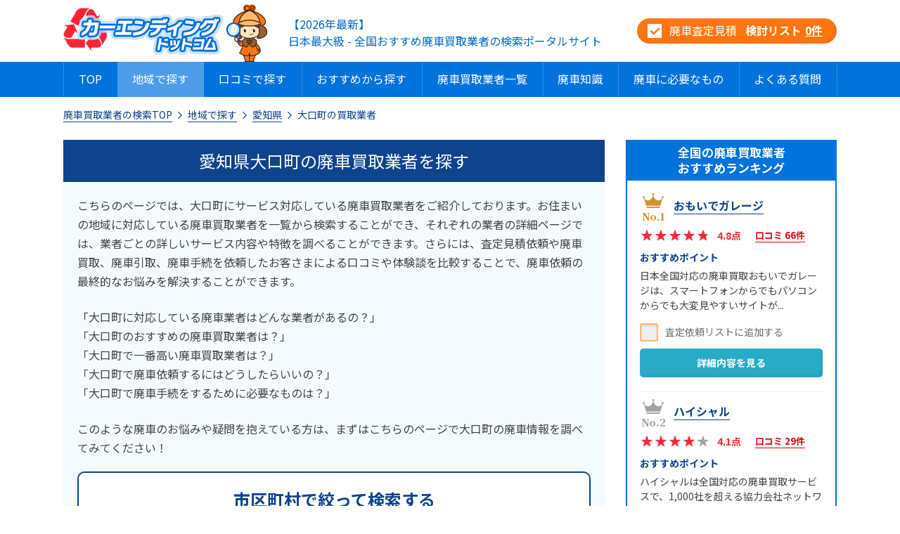

--- FILE ---
content_type: text/html; charset=UTF-8
request_url: https://www.car-ending.com/area/aichi/041/
body_size: 19570
content:
<!DOCTYPE html>
<html lang="ja">
<head>
	<meta charset="UTF-8">
	<title>愛知県大口町の廃車買取なら口コミ・おすすめで比較の【カーエンディング】</title>
	<meta name="description" content="愛知県大口町で廃車買取業者を探すなら日本最大級の廃車検索サイト【カーエンディング・ドットコム】。みんなの口コミ（評判）やおすすめレビュー、廃車手続きの方法など、愛知県大口町の廃車買取の知りたい情報が満載です！こちらでは、お住まいの市区町村別の廃車買取業者を紹介しています。">
	<meta name="viewport" content="width=device-width, initial-scale=1.0, maximum-scale=1.0, user-scalable=no">
	<meta name="format-detection" content="telephone=no">
	<meta http-equiv="Content-Style-Type" content="text/css">
	<meta http-equiv="Content-Script-Type" content="text/javascript">
	<meta name="google-site-verification" content="lONh039NGspBSPQvnKbSoPZYIVdCfJQc1Wk70IR5T6E" />
	<link rel="canonical" href="https://www.car-ending.com/area/aichi/041/">
	<link rel="next" href="https://www.car-ending.com/area/aichi/041/index_2.html">
	<link rel="apple-touch-icon-precomposed" href="/web/images/icon.png">
	<link rel="stylesheet" media="all" type="text/css" href="/web/css/content.css?20221208">
	<link rel="stylesheet" media="all" type="text/css" href="/web/css/content_sp.css?20221208">
	<link rel="shortcut icon" type="image/x-icon" href="/web/images/favicon.png">
	<script src="https://ajax.googleapis.com/ajax/libs/webfont/1/webfont.js"></script>
	<script src="https://code.jquery.com/jquery-2.2.4.min.js"></script>
	<script type="text/javascript" src="/web/js/content.js?20221208"></script>
	<!-- Global site tag (gtag.js) - Google Analytics -->
	<script async src="https://www.googletagmanager.com/gtag/js?id=UA-161890354-1"></script>
	<script>
		window.dataLayer = window.dataLayer || [];
		function gtag(){dataLayer.push(arguments);}
		gtag('js', new Date());
		gtag('config', 'UA-161890354-1');
	</script>
	<!-- Google Tag Manager -->
	<script>(function(w,d,s,l,i){w[l]=w[l]||[];w[l].push({'gtm.start':
	new Date().getTime(),event:'gtm.js'});var f=d.getElementsByTagName(s)[0], j=d.createElement(s),dl=l!='dataLayer'?'&l='+l:'';j.async=true;j.src=
	'https://www.googletagmanager.com/gtm.js?id='+i+dl;f.parentNode.insertBefore(j,f);
	})(window,document,'script','dataLayer','GTM-W9B54D6');</script>
	<!-- End Google Tag Manager -->
</head>
<body class="float_check">
	<!-- Google Tag Manager (noscript) -->
	<noscript><iframe src="https://www.googletagmanager.com/ns.html?id=GTM-W9B54D6"
	height="0" width="0" style="display:none;visibility:hidden"></iframe></noscript>
	<!-- End Google Tag Manager (noscript) -->
	<header>
		<div class="cont cf">
			<div class="logo" itemscope itemtype="http://schema.org/Organization"><a itemprop="url" href="https://www.car-ending.com/"><img itemprop="logo" src="/web/images/hlogo.png" alt="カーエンディングドットコム"></a></div>
						<div class="h1">【2026年最新】<br>日本最大級 - 全国おすすめ廃車買取業者の検索ポータルサイト</div>
						<div class="btn" data-checks="https://www.car-ending.com/index/checks/"><a href="https://www.car-ending.com/review-list/"><span>廃車査定見積</span><i>検討リスト</i><b><em>0</em>件</b></a></div>
		</div>
	</header>
	<div class="menu">
		<div><a href="https://www.car-ending.com/area/">廃車買取業者を探す</a></div>
		<nav>
			<ul>
				<li><a href="https://www.car-ending.com/">TOP</a></li>
				<li><a class="on" href="https://www.car-ending.com/area/">地域で探す</a></li>
				<li><a href="https://www.car-ending.com/voice/">口コミで探す</a></li>
				<li><a href="https://www.car-ending.com/recommended/">おすすめから探す</a></li>
				<li><a href="https://www.car-ending.com/trader/">廃車買取業者一覧</a></li>
				<li><a href="https://www.car-ending.com/column/">廃車知識</a></li>
				<li><a href="https://www.car-ending.com/necessary/">廃車に必要なもの</a></li>
				<li><a href="https://www.car-ending.com/faq/">よくある質問</a></li>
				<li class="sp"><a href="https://www.car-ending.com/about/">当社サイトについて</a></li>
			</ul>
		</nav>
	</div>
	<div class="pathway">
	<ul>
		<li><a href="https://www.car-ending.com/">廃車買取業者の検索TOP</a></li>
				<li><a href="https://www.car-ending.com/area/">地域で探す</a></li>
				<li><a href="https://www.car-ending.com/area/aichi/">愛知県</a></li>
				<li>大口町の買取業者</li>
			</ul>
</div>
<script type="application/ld+json"> { "@context": "https://schema.org", "@type": "BreadcrumbList", "itemListElement": [{ "@type": "ListItem", "position": 1, "name": "カーエンディング ドットコム", "item": "https://www.car-ending.com/" },{ "@type": "ListItem", "position": 2, "name": "地域で探す", "item": "https://www.car-ending.com/area/" },{ "@type": "ListItem", "position": 3, "name": "愛知県", "item": "https://www.car-ending.com/area/aichi/" },{ "@type": "ListItem", "position": 4, "name": "大口町の買取業者", "item": "https://www.car-ending.com/area/aichi/041/" }] } </script>
<div class="content cf">
	<main>
		<div class="pghead">
			<h1>愛知県大口町の廃車買取業者を探す</h1>
			<div class="cf mcetxt"><p>こちらのページでは、大口町にサービス対応している廃車買取業者をご紹介しております。お住まいの地域に対応している廃車買取業者を一覧から検索することができ、それぞれの業者の詳細ページでは、業者ごとの詳しいサービス内容や特徴を調べることができます。さらには、査定見積依頼や廃車買取、廃車引取、廃車手続を依頼したお客さまによる口コミや体験談を比較することで、廃車依頼の最終的なお悩みを解決することができます。</p>
<br />
<p>「大口町に対応している廃車業者はどんな業者があるの？」</p>
<p>「大口町のおすすめの廃車買取業者は？」</p>
<p>「大口町で一番高い廃車買取業者は？」</p>
<p>「大口町で廃車依頼するにはどうしたらいいの？」</p>
<p>「大口町で廃車手続をするために必要なものは？」</p>
<br />
<p>このような廃車のお悩みや疑問を抱えている方は、まずはこちらのページで大口町の廃車情報を調べてみてください！</p></div>			<form method="POST" action="https://www.car-ending.com/area/">
				<span>市区町村で絞って検索する</span>
				<div class="sl">
					<div>
						<label><select name="area" data-cities="https://www.car-ending.com/index/cities/">
														<option value="hokkaido">北海道</option>
														<option value="aomori">青森県</option>
														<option value="iwate">岩手県</option>
														<option value="miyagi">宮城県</option>
														<option value="akita">秋田県</option>
														<option value="yamagata">山形県</option>
														<option value="fukushima">福島県</option>
														<option value="tokyo">東京都</option>
														<option value="kanagawa">神奈川県</option>
														<option value="saitama">埼玉県</option>
														<option value="chiba">千葉県</option>
														<option value="ibaraki">茨城県</option>
														<option value="tochigi">栃木県</option>
														<option value="gunma">群馬県</option>
														<option value="yamanashi">山梨県</option>
														<option value="niigata">新潟県</option>
														<option value="nagano">長野県</option>
														<option value="toyama">富山県</option>
														<option value="ishikawa">石川県</option>
														<option value="fukui">福井県</option>
														<option value="shizuoka">静岡県</option>
														<option value="gifu">岐阜県</option>
														<option selected value="aichi">愛知県</option>
														<option value="mie">三重県</option>
														<option value="osaka">大阪府</option>
														<option value="hyogo">兵庫県</option>
														<option value="kyoto">京都府</option>
														<option value="shiga">滋賀県</option>
														<option value="nara">奈良県</option>
														<option value="wakayama">和歌山県</option>
														<option value="tottori">鳥取県</option>
														<option value="shimane">島根県</option>
														<option value="okayama">岡山県</option>
														<option value="hiroshima">広島県</option>
														<option value="yamaguchi">山口県</option>
														<option value="tokushima">徳島県</option>
														<option value="kagawa">香川県</option>
														<option value="ehime">愛媛県</option>
														<option value="kochi">高知県</option>
														<option value="fukuoka">福岡県</option>
														<option value="saga">佐賀県</option>
														<option value="nagasaki">長崎県</option>
														<option value="kumamoto">熊本県</option>
														<option value="oita">大分県</option>
														<option value="miyazaki">宮崎県</option>
														<option value="kagoshima">鹿児島県</option>
														<option value="okinawa">沖縄県</option>
													</select><span></span></label>
					</div>
					<div>
						<label><select name="city">
							<option value="">全域</option>
														<option value="001">名古屋市</option>
														<option value="002">豊橋市</option>
														<option value="003">岡崎市</option>
														<option value="004">一宮市</option>
														<option value="005">瀬戸市</option>
														<option value="006">半田市</option>
														<option value="007">春日井市</option>
														<option value="008">豊川市</option>
														<option value="009">津島市</option>
														<option value="010">碧南市</option>
														<option value="011">刈谷市</option>
														<option value="012">豊田市</option>
														<option value="013">安城市</option>
														<option value="014">西尾市</option>
														<option value="015">蒲郡市</option>
														<option value="016">犬山市</option>
														<option value="017">常滑市</option>
														<option value="018">江南市</option>
														<option value="019">小牧市</option>
														<option value="020">稲沢市</option>
														<option value="021">新城市</option>
														<option value="022">東海市</option>
														<option value="023">大府市</option>
														<option value="024">知多市</option>
														<option value="025">知立市</option>
														<option value="026">尾張旭市</option>
														<option value="027">高浜市</option>
														<option value="028">岩倉市</option>
														<option value="029">豊明市</option>
														<option value="030">日進市</option>
														<option value="031">田原市</option>
														<option value="032">愛西市</option>
														<option value="033">清須市</option>
														<option value="034">北名古屋市</option>
														<option value="035">弥富市</option>
														<option value="036">みよし市</option>
														<option value="037">あま市</option>
														<option value="038">長久手市</option>
														<option value="039">東郷町</option>
														<option value="040">豊山町</option>
														<option selected value="041">大口町</option>
														<option value="042">扶桑町</option>
														<option value="043">大治町</option>
														<option value="044">蟹江町</option>
														<option value="045">飛島村</option>
														<option value="046">阿久比町</option>
														<option value="047">東浦町</option>
														<option value="048">南知多町</option>
														<option value="049">美浜町</option>
														<option value="050">武豊町</option>
														<option value="051">幸田町</option>
														<option value="052">設楽町</option>
														<option value="053">東栄町</option>
														<option value="054">豊根村</option>
													</select><span></span></label>
						<ul>
														<li><a href="https://www.car-ending.com/area/aichi/001/">名古屋市</a></li>
														<li><a href="https://www.car-ending.com/area/aichi/002/">豊橋市</a></li>
														<li><a href="https://www.car-ending.com/area/aichi/003/">岡崎市</a></li>
														<li><a href="https://www.car-ending.com/area/aichi/004/">一宮市</a></li>
														<li><a href="https://www.car-ending.com/area/aichi/005/">瀬戸市</a></li>
														<li><a href="https://www.car-ending.com/area/aichi/006/">半田市</a></li>
														<li><a href="https://www.car-ending.com/area/aichi/007/">春日井市</a></li>
														<li><a href="https://www.car-ending.com/area/aichi/008/">豊川市</a></li>
														<li><a href="https://www.car-ending.com/area/aichi/009/">津島市</a></li>
														<li><a href="https://www.car-ending.com/area/aichi/010/">碧南市</a></li>
														<li><a href="https://www.car-ending.com/area/aichi/011/">刈谷市</a></li>
														<li><a href="https://www.car-ending.com/area/aichi/012/">豊田市</a></li>
														<li><a href="https://www.car-ending.com/area/aichi/013/">安城市</a></li>
														<li><a href="https://www.car-ending.com/area/aichi/014/">西尾市</a></li>
														<li><a href="https://www.car-ending.com/area/aichi/015/">蒲郡市</a></li>
														<li><a href="https://www.car-ending.com/area/aichi/016/">犬山市</a></li>
														<li><a href="https://www.car-ending.com/area/aichi/017/">常滑市</a></li>
														<li><a href="https://www.car-ending.com/area/aichi/018/">江南市</a></li>
														<li><a href="https://www.car-ending.com/area/aichi/019/">小牧市</a></li>
														<li><a href="https://www.car-ending.com/area/aichi/020/">稲沢市</a></li>
														<li><a href="https://www.car-ending.com/area/aichi/021/">新城市</a></li>
														<li><a href="https://www.car-ending.com/area/aichi/022/">東海市</a></li>
														<li><a href="https://www.car-ending.com/area/aichi/023/">大府市</a></li>
														<li><a href="https://www.car-ending.com/area/aichi/024/">知多市</a></li>
														<li><a href="https://www.car-ending.com/area/aichi/025/">知立市</a></li>
														<li><a href="https://www.car-ending.com/area/aichi/026/">尾張旭市</a></li>
														<li><a href="https://www.car-ending.com/area/aichi/027/">高浜市</a></li>
														<li><a href="https://www.car-ending.com/area/aichi/028/">岩倉市</a></li>
														<li><a href="https://www.car-ending.com/area/aichi/029/">豊明市</a></li>
														<li><a href="https://www.car-ending.com/area/aichi/030/">日進市</a></li>
														<li><a href="https://www.car-ending.com/area/aichi/031/">田原市</a></li>
														<li><a href="https://www.car-ending.com/area/aichi/032/">愛西市</a></li>
														<li><a href="https://www.car-ending.com/area/aichi/033/">清須市</a></li>
														<li><a href="https://www.car-ending.com/area/aichi/034/">北名古屋市</a></li>
														<li><a href="https://www.car-ending.com/area/aichi/035/">弥富市</a></li>
														<li><a href="https://www.car-ending.com/area/aichi/036/">みよし市</a></li>
														<li><a href="https://www.car-ending.com/area/aichi/037/">あま市</a></li>
														<li><a href="https://www.car-ending.com/area/aichi/038/">長久手市</a></li>
														<li><a href="https://www.car-ending.com/area/aichi/039/">東郷町</a></li>
														<li><a href="https://www.car-ending.com/area/aichi/040/">豊山町</a></li>
														<li><a href="https://www.car-ending.com/area/aichi/041/">大口町</a></li>
														<li><a href="https://www.car-ending.com/area/aichi/042/">扶桑町</a></li>
														<li><a href="https://www.car-ending.com/area/aichi/043/">大治町</a></li>
														<li><a href="https://www.car-ending.com/area/aichi/044/">蟹江町</a></li>
														<li><a href="https://www.car-ending.com/area/aichi/045/">飛島村</a></li>
														<li><a href="https://www.car-ending.com/area/aichi/046/">阿久比町</a></li>
														<li><a href="https://www.car-ending.com/area/aichi/047/">東浦町</a></li>
														<li><a href="https://www.car-ending.com/area/aichi/048/">南知多町</a></li>
														<li><a href="https://www.car-ending.com/area/aichi/049/">美浜町</a></li>
														<li><a href="https://www.car-ending.com/area/aichi/050/">武豊町</a></li>
														<li><a href="https://www.car-ending.com/area/aichi/051/">幸田町</a></li>
														<li><a href="https://www.car-ending.com/area/aichi/052/">設楽町</a></li>
														<li><a href="https://www.car-ending.com/area/aichi/053/">東栄町</a></li>
														<li><a href="https://www.car-ending.com/area/aichi/054/">豊根村</a></li>
													</ul>
					</div>
					<div><button type="submit">この条件で検索する</button></div>
				</div>
			</form>
		</div>
				<div class="arealist">
												<div class="tlist">				<div class="e">
					<div class="hd">
						<div class="achk"><label><input type="checkbox" value="omoide-garage"><span><i></i></span></label></div>
						<div class="im"><a href="https://www.car-ending.com/trader/omoide-garage.html"><img src="/web/uploaded/trader/35.jpg" alt="おもいでガレージ"></a></div>
						<h3><a href="https://www.car-ending.com/trader/omoide-garage.html">おもいでガレージ</a><span>買取業者</span></h3>
						<div class="pt">総合点 : <span class="star">4.8</span><b>4.8点</b><a href="https://www.car-ending.com/trader/omoide-garage.html#comments">口コミ 66件</a></div>
												<div class="ics">
							<span>特徴</span>
							<ul>
																<li>買取業者</li>
																<li>不動車レッカー</li>
																<li>全国対応</li>
																<li>土日祝対応</li>
																<li>年中無休</li>
																<li>持込可</li>
																<li>事故現状車</li>
																<li>水没車</li>
																<li>放置車両</li>
																<li>現金</li>
																<li>振込</li>
																<li>廃車手続無料</li>
																<li>引取無料</li>
																<li>メール対応</li>
															</ul>
						</div>
																		<div class="ics">
							<span>対応エリア</span>
							<p>全国対応</p>
						</div>
											</div>
					<div class="tx">
												<div class="ti">おすすめポイント</div>
						<p>日本全国対応の廃車買取おもいでガレージは、スマートフォンからでもパソコンからでも大変見やすいサイトが特徴です！査定フォームの入力も簡単で見やすく操作がしやすいので、誰でも簡単に自分の愛車の値段を調べることができます。 引取料、廃車手続も原則無料でユーザー負担ゼロ円！安心の専門スタッフが対応してくれるので、初めての廃車の方でも安心して依頼できます！ </p>
												<div class="nav"><a class="b1" href="https://www.car-ending.com/request/?trader=omoide-garage">この業者に<br class="sp">査定依頼する</a><a class="b2" href="https://www.car-ending.com/trader/omoide-garage.html">詳細内容を見る</a></div>
					</div>
				</div>
													<div class="e">
					<div class="hd">
						<div class="achk"><label><input type="checkbox" value="haishall"><span><i></i></span></label></div>
						<div class="im"><a href="https://www.car-ending.com/trader/haishall.html"><img src="/web/uploaded/trader/101.jpg" alt="ハイシャル"></a></div>
						<h3><a href="https://www.car-ending.com/trader/haishall.html">ハイシャル</a><span>買取業者</span></h3>
						<div class="pt">総合点 : <span class="star">4.1</span><b>4.1点</b><a href="https://www.car-ending.com/trader/haishall.html#comments">口コミ 29件</a></div>
												<div class="ics">
							<span>特徴</span>
							<ul>
																<li>買取業者</li>
																<li>不動車レッカー</li>
																<li>全国対応</li>
																<li>土日祝対応</li>
																<li>年中無休</li>
																<li>事故現状車</li>
																<li>水没車</li>
																<li>放置車両</li>
																<li>振込</li>
																<li>廃車手続無料</li>
																<li>廃車手続有料</li>
																<li>引取無料</li>
																<li>メール対応</li>
															</ul>
						</div>
																		<div class="ics">
							<span>対応エリア</span>
							<p>全国</p>
						</div>
											</div>
					<div class="tx">
												<div class="ti">おすすめポイント</div>
						<p>ハイシャルは全国対応の廃車買取サービスで、1,000社を超える協力会社ネットワークが強みの会社です。Webサイトには「廃車買取価格相場グラフ」「書類チェックツール」「自動車税還付金チェックツール」など廃車手続を調べるのに便利な機能が搭載されているでとっても便利です。</p>
												<div class="nav"><a class="b1" href="https://www.car-ending.com/request/?trader=haishall">この業者に<br class="sp">査定依頼する</a><a class="b2" href="https://www.car-ending.com/trader/haishall.html">詳細内容を見る</a></div>
					</div>
				</div>
													<div class="e">
					<div class="hd">
						<div class="achk"><label><input type="checkbox" value="carnext"><span><i></i></span></label></div>
						<div class="im"><a href="https://www.car-ending.com/trader/carnext.html"><img src="/web/uploaded/trader/51.jpg" alt="カーネクスト"></a></div>
						<h3><a href="https://www.car-ending.com/trader/carnext.html">カーネクスト</a><span>買取業者</span></h3>
						<div class="pt">総合点 : <span class="star">3.2</span><b>3.2点</b><a href="https://www.car-ending.com/trader/carnext.html#comments">口コミ 32件</a></div>
												<div class="ics">
							<span>特徴</span>
							<ul>
																<li>買取業者</li>
																<li>全国対応</li>
																<li>土日祝対応</li>
																<li>年中無休</li>
																<li>事故現状車</li>
																<li>水没車</li>
																<li>放置車両</li>
																<li>振込</li>
																<li>廃車手続無料</li>
																<li>引取無料</li>
																<li>メール対応</li>
															</ul>
						</div>
																		<div class="ics">
							<span>対応エリア</span>
							<p>全国対応</p>
						</div>
											</div>
					<div class="tx">
												<div class="ti">おすすめポイント</div>
						<p>カーネクストは全国対応で廃車手続き無料の廃車買取りサービスです！ どんな車も0円以上の買取保証、廃車処分にかかるレッカー代や書類代行費用などを全て無料で、経験豊富な廃車の専門スタッフが丁寧に対応しますので、廃車の手続きがはじめての方もご安心ください！ 2023年のWBC公式スポンサーを務めるなど、知名度で選ぶならココ！</p>
												<div class="nav"><a class="b1" href="https://www.car-ending.com/request/?trader=carnext">この業者に<br class="sp">査定依頼する</a><a class="b2" href="https://www.car-ending.com/trader/carnext.html">詳細内容を見る</a></div>
					</div>
				</div>
													<div class="e">
					<div class="hd">
						<div class="achk"><label><input type="checkbox" value="haishaou"><span><i></i></span></label></div>
						<div class="im"><a href="https://www.car-ending.com/trader/haishaou.html"><img src="/web/uploaded/trader/50.jpg" alt="廃車王"></a></div>
						<h3><a href="https://www.car-ending.com/trader/haishaou.html">廃車王</a><span>買取業者</span></h3>
						<div class="pt">総合点 : <span class="star">3.8</span><b>3.8点</b><a href="https://www.car-ending.com/trader/haishaou.html#comments">口コミ 27件</a></div>
												<div class="ics">
							<span>特徴</span>
							<ul>
																<li>買取業者</li>
																<li>全国対応</li>
																<li>土日祝対応</li>
																<li>24時間対応</li>
																<li>年中無休</li>
																<li>事故現状車</li>
																<li>水没車</li>
																<li>放置車両</li>
																<li>振込</li>
																<li>廃車手続無料</li>
																<li>引取無料</li>
																<li>メール対応</li>
															</ul>
						</div>
																		<div class="ics">
							<span>対応エリア</span>
							<p>全国対応</p>
						</div>
											</div>
					<div class="tx">
												<div class="ti">おすすめポイント</div>
						<p>廃車買取りならTVCMでおなじみの全国150店舗のネットワークを持つ廃車王へ！ 廃車王は経済産業大臣の許可を受けた「NGP日本自動車リサイクル事業協同組合」だから安心！古い車・動かない事故車、どんな車も原則0円以上で買い取ってくれます。引き取り・面倒な廃車手続きも原則無料で代行してくれます！  </p>
												<div class="nav"><a class="b1" href="https://www.car-ending.com/request/?trader=haishaou">この業者に<br class="sp">査定依頼する</a><a class="b2" href="https://www.car-ending.com/trader/haishaou.html">詳細内容を見る</a></div>
					</div>
				</div>
			</div>						<div class="flist"><ul>				<li><a href="https://www.car-ending.com/trader/kotobukisyokai.html">
					<h3><span>寿商会</span></h3>
					<div><span>住所</span>愛知県名古屋市北区三軒町203-1</div>				</a></li>
													<li><a href="https://www.car-ending.com/trader/humimotosyokai.html">
					<h3><span>文本商会</span></h3>
					<div><span>住所</span>愛知県名古屋市守山区小幡千代田20-27</div>				</a></li>
													<li><a href="https://www.car-ending.com/trader/aoyamacoporation.html">
					<h3><span>アオヤマコーポレーション</span></h3>
					<div><span>住所</span>愛知県犬山市字山ノ田腰29-2</div>				</a></li>
													<li><a href="https://www.car-ending.com/trader/kawaharasyokai.html">
					<h3><span>川原商会</span></h3>
					<div><span>住所</span>愛知県一宮市冨田字砂入1936-1</div>				</a></li>
													<li><a href="https://www.car-ending.com/trader/taiyokinzoku.html">
					<h3><span>第二太洋金属</span></h3>
					<div><span>住所</span>愛知県名古屋市東区矢田南2-9-20</div>				</a></li>
													<li><a href="https://www.car-ending.com/trader/sanri.html">
					<h3><span>三利</span></h3>
					<div><span>住所</span>愛知県豊田市竹町福吉56-1</div>				</a></li>
													<li><a href="https://www.car-ending.com/trader/nakanishi.html">
					<h3><span>中西</span></h3>
					<div><span>住所</span>愛知県豊明市栄町高根103</div>				</a></li>
													<li><a href="https://www.car-ending.com/trader/hoshiyamakinzoku.html">
					<h3><span>星山金属</span></h3>
					<div><span>住所</span>愛知県春日井市南下原町1079-1</div>				</a></li>
													<li><a href="https://www.car-ending.com/trader/recycle_factory.html">
					<h3><span>Recycle Factory.jp</span></h3>
					<div><span>住所</span>愛知県豊橋市神野新田町字キノ割27</div>				</a></li>
													<li><a href="https://www.car-ending.com/trader/win.html">
					<h3><span>ウィン</span></h3>
					<div><span>住所</span>愛知県岡崎市矢作町桜海道37</div>				</a></li>
													<li><a href="https://www.car-ending.com/trader/nakashima.html">
					<h3><span>ナカシマ</span></h3>
					<div><span>住所</span>福岡県筑紫野市大字山家4073-32</div>				</a></li>
													<li><a href="https://www.car-ending.com/trader/shitara.html">
					<h3><span>シタラ自動車</span></h3>
					<div><span>住所</span>愛知県稲沢市北麻績町三反地23-3</div>				</a></li>
													<li><a href="https://www.car-ending.com/trader/nk-partsflips.html">
					<h3><span>ＮＫパーツ</span></h3>
					<div><span>住所</span>愛知県長久手市岩作琵琶ヶ池41-22</div>				</a></li>
													<li><a href="https://www.car-ending.com/trader/suehirojidosya.html">
					<h3><span>末広自動車商会</span></h3>
					<div><span>住所</span>愛知県名古屋市中川区中郷2-83</div>				</a></li>
													<li><a href="https://www.car-ending.com/trader/inazawakinzoku.html">
					<h3><span>稲沢金属</span></h3>
					<div><span>住所</span>愛知県 稲沢市 下津北山2-1-18</div>				</a></li>
													<li><a href="https://www.car-ending.com/trader/yamashitajidousha.html">
					<h3><span>山下自動車</span></h3>
					<div><span>住所</span>愛知県名古屋市中区千代田5-10-17</div>				</a></li>
			</ul></div>						<div class="plnav">
				<p>全<span>49件</span>中の1〜20件を表示</p>
								<div class="pager">
															<span class="sel">1</span><a href="https://www.car-ending.com/area/aichi/041/index_2.html">2</a><a href="https://www.car-ending.com/area/aichi/041/index_3.html">3</a><a class="next" href="https://www.car-ending.com/area/aichi/041/index_2.html">次へ</a>				</div>
							</div>
					</div>
						<div class="pgfoot"><div class="cf mcetxt"><h2>大口町の廃車買取業者を探す方法</h2>
<p>カーエンディング・ドットコムでは、大口町にお住まいのあなたにピッタリのおすすめ廃車買取業者を、下記のような方法で探すことができますので、それぞれの方法を試してみてください。</p>
<p>&nbsp;&nbsp;</p>
<h3>【方法①】大口町のおすすめ廃車買取業者から探す</h3>
<p>カーエンディング・ドットコムが独自の集計を行った口コミ総合点をもとに、大口町にサービス対応している&rdquo;おすすめの廃車買取業者&rdquo;をご紹介しております。まずは、業者名の横にある「業者タイプ」で愛車の状況に合う業者社タイプを判断。次に、各業者の特徴をアイコンで一覧表示しているので、どのようなサービスを行っているのかが一目でわかります！</p>
<br />
<p>※詳しいタイプの説明は<a href="http://www.car-ending.com/trader/" target="_blank" rel="noopener">廃車買取業者一覧ページ</a>の『廃車とは』の「廃車業者の種類」または、このページの『大口町の廃車買取業者を比較するポイント』の「廃車買取業者のタイプを見極める」を御覧ください。</p>
<br />
<br />
<br />
<h3>【方法②】大口町の廃車業者に一括査定を依頼する</h3>
<p>『査定依頼リストに追加する』にチェックを入れると、カーエンディング・ドットコムに登録されている廃車買取業者の最大5社に査定依頼をすることができ、廃車買取業者ごとの愛車の値段を楽に比べることができます。</p>
<br />
<p>廃車買取業者の詳細を調べることなく、いろいろな業者に愛車の値段を出してもらい、査定金額を比べて一番高価買取をしてくれるところに廃車依頼をしたい方にオススメで、査定金額だけで探す方法です。</p>
<br />
<br />
<br />
<h3>【方法③】大口町の廃車買取業者の詳細ページを見る</h3>
<p>廃車買取業者ごとの詳細ページでは、大口町にサービス対応している廃車業者のより詳しい情報を、初めての廃車の方でも分かるようにカンタンにご紹介しております。店舗・サービス情報をはじめ、業者ごとの特徴、サービス一覧、買取実績、買い取りまでの流れなど詳しい情報を得ることができます。カーエンディング・ドットコムの編集者からのおすすめのポイントもご紹介していますので、是非ともこちらもご参考にしてみてください。ページの最後には、その業者の過去の口コミがすべて見られるようになっていますので、より多くの参考情報を得ることができます。</p>
<br />
<p>※業者名をクリックすると、その業者の詳細ページに移動します。</p>
<br />
<br />
<br />
<br />
<br />
<h2>大口町の廃車買取業者を比較するポイント</h2>
<p>いざ、大口町にサービス対応している廃車買取業者を比較するにあたり、どんなポイントを押さえたらいいのか？日本最大級の廃車買取業者の検索ポータルサイト&rdquo;カーエンディング・ドットコム&rdquo;では、数多くある廃車買取業者の比較のコツをご紹介いたします。&nbsp;</p>
<br />
<br />
<h3>【ポイント①】お住まいの地域で探す</h3>
<p>まずは、お住まいの地域にサービス対応している業者を探すことをおすすめします。「せっかく探したお気に入りの業者が、お住まいの地域に対応していなかった・・・」となると、またいちから探し直さなくてはいけなかったり、自分の中で1番目ではない廃車買取業者に廃車引取を依頼しなくてはならなくなってしまいます。ですので、最初にチェックすべきポイントは「お住まいの地域にサービス対応しているか」です！</p>
<br />
<br />
<h4>対応地域が市区町村で異なるケースも</h4>
<p>同じ都道府県内であっても、市区町村によってはサービスエリア外になるケースもありますのでしっかりとチェックをしておきましょう！特に、都道府県をまたいでのサービスの場合に、このようなケースが見られることがあります。</p>
<br />
<br />
<h4>サービスエリア外でも交渉によっては廃車引取OK？！</h4>
<p>サービスエリア外の地域でも、隣接していたり、比較的距離や道路事情が良い場合などは同条件で対応してくれることも珍しくありません。ダメもとで交渉してみるのも有効な手段です！</p>
<br />
<br />
<h4>無料引取エリアに距離制限がある場合に注意！</h4>
<p>「引取無料」とうたっている場合でも、カッコで（30km以内）などと表記されている場合があります。その距離を超えた場合には、タクシーのように「1kmにつきプラス○○円」と引取料がかかってしまうことがありますので注意してください！</p>
<br />
<br />
<br />
<br />
<h3>【ポイント②】みんなの口コミ（評判）を比較する</h3>
<p>カーエンディング・ドットコムでは、実際に廃車買取の査定や、廃車手続や廃車引取を依頼したお客さまの実体験をもとにした口コミや評判をテキストと点数に表して掲載しています。気になる業者の評判やレビューを比べることで、より詳しいサービスの強みや他社との違いが見えてきます。廃車手続を依頼する前に、良い点と悪い点を把握しておくことが大事です。</p>
<br />
<br />
<h4>廃車買取業者の口コミ・評判ランキングで比較する</h4>
<p>&rdquo;<a href="http://www.car-ending.com/voice/">口コミで探す</a>&rdquo;のページに掲載されている『廃車買取業者の口コミ・評判ランキング』には、全国の廃車買取業者の中でも特に高得点の業者をランキング形式で紹介しています。高得点の業者のサービスを見てみたい方は、是非ともこちらを見てから他の業者を探してみてください！</p>
<br />
<br />
<h4>口コミを一覧で比較する</h4>
<p>&rdquo;<a href="http://www.car-ending.com/voice/">口コミで探す</a>&rdquo;のページの『みんなの最新の口コミ・評判』には、常に最新の口コミがアップされていますので、新しい口コミを見たい方にオススメです！</p>
<br />
<br />
<h4>業者の詳細ページで口コミを探す</h4>
<p>&rdquo;○○の口コミをもっと見る&rdquo;のボタンか、各廃車買取業者の詳細ページの一番下にはその業者の口コミが全件掲載されています。過去の口コミも全て調べたい方にオススメです！</p>
<br />
<br />
<h4>都道府県別の口コミ・評判を探す</h4>
<p><a href="http://www.car-ending.com/voice/"><img style="display: block; margin-left: auto; margin-right: auto;" src="/web/img/502x281/tiny/カーエンディング・ドットコム_都道府県別の口コミ・評判_スイッチ画像.jpg" alt="" width="502" height="281" /></a></p>
<p>&rdquo;<a href="http://www.car-ending.com/voice/">口コミで探す</a>&rdquo;のページからは、各都道府県別の口コミが見られるようになっています。お住まいの地域の口コミを比べることで、廃車買取依頼の最終判断にお役立てください！</p>
<br />
<br />
<br />
<br />
<h3>【ポイント③】廃車買取業者のタイプを見極める</h3>
<p>じつは、同じように見える廃車買取業者にもいろいろなタイプがあり、そのタイプによる得意・不得意で査定価格やサービスが変わってくるケースがあります。つまり、経年劣化、過走行、車検切れ、事故現状車、故障車、冠水車、放置車両、書類不備など車両の状況によって依頼すべき業者が変わってくるので、業者のタイプを見極めることが大事になってくるのです。では、どのようなタイプの廃車買取業者があるのか、カーエンディングドットコムの編集部が主な4タイプの廃車買取業者の特徴をご案内いたしますので、比較の参考にしてみてください。</p>
<br />
<br />
<h4>自社解体工場タイプ</h4>
<p>自社で解体工場を持っている業者で、自社でレッカー車や積載車を運用しているところが多く、基本的にどんな状況の車でも引き取り、解体（スクラップ）出来るのが特徴です。抹消手続き、車両の引き取りは、別途手数料がかかるケースがあります。解体処理能力は、月に50台～100台レベルから大手になると月に数1,000台レベルまであり、パーツ取りをしてパーツ販売や、パーツを輸出しているような業者もあります。さらには、場合によっては自動車の輸出を行っている場合もあります。郊外に所在しており土日祝日がお休みのところが多く、小規模の工場だとホームページを持たない業者も珍しくありません。自分の車を確実にスクラップにしたい方にオススメです。</p>
<br />
<br />
<h4>買取屋さんタイプ</h4>
<p>中古車の買取を全般的に行っているタイプで、基本的に値段をつけて車を買い取り、抹消手続き、車両の引き取りも無料で行ってくれるのが特徴です。ただ、業者によっては、事故現状車や故障車、被災車両、放置車両の様な動かない車（不動車）の引取ができないケースがあります。市街地に店舗を構えているケースが多く、持ち込みができるケースも多く、持ち込みキャンペーンなどを行っている業者もあります。多くは土日祝日も営業しているので、土日にしか動けない方にオススメです。</p>
<br />
<br />
<h4>レッカー屋さんタイプ</h4>
<p>事故車や故障車のレッカー業（JAFを民間企業にしたようなイメージ）を主としているため、どんな車でも運ぶことができるのが特徴です。多くの場合で買取が出来ず、抹消手続き、引き取りに費用が掛かります。不慮の事故や故障で車両の移動が困難な際でも対応ができ、24時間365日受付をしている業者もあります。車両の移動が困難な状況の方、とにかく急いで車両を動かさなくてはならない方にオススメです。</p>
<br />
<br />
<h4>IT屋さんタイプ</h4>
<p>Webマーケティングを得意としており、Webで検索した際に上位に表示されるのがこのタイプです。しっかりとしたWebサイトを持っており発信する情報量が多く、情報を収集しやすい特徴があります。LINE査定やSNSを通じてのやり取りができる業者もあり、少ない個人情報で見積査定を依頼できるケースもあります。一括見積査定やマッチングサイト、ランキングサイト、比較サイトを運用しており、同時にいくつかのサイトを運用している業者もあります。地域を問わずに全国展開しているのが特徴で、コールセンターを設置している業者もあります。自社解体工場を持っていないので、最終的な車両の引き取りは提携業者（地域の業者）が行います。手間をかけたくない方、手軽に廃車をしたい方にオススメです。</p>
<br />
<br />
<br />
<br />
<br />
<h2>査定見積依頼　高価買取おすすめのポイント</h2>
<p>&rdquo;少しでも高く売りたい！&rdquo;&rdquo;一番高い廃車買取業者に廃車を依頼したい！&rdquo;そんな方は必見！こちらでは、愛車の査定見積依頼をする時の高価買取のポイントをいくつか解説します。<br /><br /></p>
<p>「査定依頼は最低限の項目だけ入れればいいんじゃないの？」たしかに、それでも愛車のお値段は調べることができます。しかし、より高く車を売りたい方は、次のようなポイントを踏まえておくとより高く売れる可能性が出てきます。</p>
<br />
<br />
<h3>査定入力フォームの項目はすべて埋める</h3>
<p>廃車買取業者のホームページに、査定依頼の入力フォームが設置されていることが多くあります。当サイトでもそうなのですが、入力項目には「必須」と「任意」の項目があり、必須項目だけ入れると値段が出る仕組みになっています。<br /><br />では、なぜ必須項目だけにしないのか？<br /><br />答えは、より多くの情報を得た方が、高価買取ができるからです！</p>
<p>なので、任意項目にもキッチリと情報を入力することをおすすめします！</p>
<br />
<p>また、少ない情報よりも多い情報の方が確かで信頼性の高い査定案件となるため、業者の熱が入るのも確かです。そのため、明らかな偽名や999-9999-9999のような電話番号の入力、でたらめな郵便番号も、高価買取を目指すためにはやめた方がいいと言えます。</p>
<br />
<p>入力項目は、<strong>入力してプラスになることはあっても、マイナスになることはない</strong>のです。</p>
<br />
<br />
<h3>カーエンディング・ドットコムの廃車査定見積フォームの場合</h3>
<h4>必須項目</h4>
<p>○メーカー名</p>
<p>○車種</p>
<p>○氏名</p>
<p>○メールアドレス</p>
<p>○電話番号</p>
<br />
<h4>任意項目（出来るだけ入力することをおすすめします！）</h4>
<p>●年式</p>
<p>年式の新しい・古いに関わらず、特定車種の該当年式の車は海外輸出に該当する場合があり、<strong>場合によっては古い車の方が高くなるケース</strong>もあります。</p>
<br />
<p>●走行距離</p>
<p>走行距離により利用頻度が推測でき、車の状況が想像できるので入力することをおすすめします。距離が多いからと言って必ずしもマイナスにはならなく、特に、海外輸出向けの車はマイナスにならない傾向があります。もちろん、走行距離が少ない車の方も、必ず記入しましょう！</p>
<br />
<p>●車両の状態</p>
<p>車輛の状態が記入されていないと「もしも動かないとき」のことを想定されてしまい、動かない車と同じ扱いになってしまうことがあるので、こちらも必ず記入しましょう。動かない状況であっても、詳細が分かることで<strong>マイナス査定にはならないケースがほとんど</strong>です。</p>
<p>また、車を動かすためにレッカー車やクレーン車など特殊な作業が必要になる場合も、必ず入力することをおすすめします！無料で対応できることも、状況が分からない場合には最悪の事態を想定されてしまいお断りされるケースがあるので、車両の状態をしっかり伝えることが重要です。</p>
<p>当サイトのように『補足事項など』という特記欄がある場合は、そちらを活用するのも大変有効な手段です！</p>
<br />
<p>●車両の引き取りについて</p>
<p>年度末や月末などの繁忙期の際に、業者によっては予約がいっぱいになるなど引取りキャパオーバーになり、お断りをせざるを得ない状況が生まれてしまうことがあります。そのような際の判断材料や交渉余地になり、持ち込みの場合に査定額がUpするケースもあるので、「自分で持ち込む」「取りに来てもらいたい」「どちらでもよい」のいずれかにチェックを入れることをおすすめします！</p>
<br />
<p>●郵便番号または住所</p>
<p>エリアによっては値段が変わる業者があり、記入されていないことで低い方の金額が提示されてしまうことがあります。プラスになることはあっても、マイナスになることはないので記入することをおすすめします！</p>
<br />
<p>●補足事項など</p>
<p>こちらに補足事項が書いてあると、業者からの信頼を得ることができ、悪い様にはなりません。特に、動かない車の原因や、おクルマの状況が書いてあると廃車買取業者は助かります。</p>
<br />
<br />
<h3>査定が上がる要因</h3>
<ol>
<li>海外需要がある車種（輸出向け）</li>
<li>エンジンやトランスミッションが輸出向けのモデル</li>
<li>車検が残っていて、還付金や税金の戻りがある</li>
<li>業者で、小売りや輸出のオーダー（注文）を抱えている</li>
<li>スポーツカーのマニュアル車で、古いけど程度が良い</li>
<li>スポーツカーのマニュアル車で、無改造で程度が良い</li>
<li>一部のディーゼルエンジン車（主に輸出向けの車種）</li>
<li>特殊車両で程度が良い（キャンピングカー、冷蔵冷凍車、移動販売車など）</li>
</ol>
<br />
<br />
<p><a href="http://www.car-ending.com/request/#form" target="_blank" rel="noopener"><img style="display: block; margin-left: auto; margin-right: auto;" src="/web/img/391x92/tiny/査定見積依頼スタートボタン.jpg" alt="" width="391" height="92" /></a></p>
<br />
<br />
<br />
<br />
<br />
<h2>大口町の廃車お役立ち情報</h2>
<p>ここからは、大口町での廃車手続に関わる様々なお役立ち情報をご案内しております。登録に関することや、自動車税に関することなど「廃車の○○を調べる」に対応しています。廃車手続の疑問・お悩みの解決にお役立てください。</p>
<br />
<p>【ご案内している内容】</p>
<p>・大口町管轄の自動車検査登録事務所</p>
<p>・大口町管轄の軽自動車検査協会</p>
<p>・大口町の自動車税の手続き</p>
<p>・大口町役場の情報</p>
<p>・愛知県の新車ディーラー(一覧表)</p>
<br />
<br />
<h2>大口町管轄の自動車検査登録事務所</h2>
<p>大口町で廃車手続き（永久抹消登録、一時抹消登録など）を自分で行う際は、普通車の場合は管轄の自動車検査登録事務所へ、軽自動車の場合は管轄の軽自動車検査協会への申請及びナンバープレートの返納が必要になります。日頃やりなれない煩雑な手続きのため、廃車手続きは廃車買取業者やディーラーに一任することをおすすめいたしますが、自分で手続きを行う際やお問い合わせの際には、下記をご参照ください。</p>
<br />
<h3>自動車検査登録事務所の詳細</h3>
<h4>尾張小牧自動車検査登録事務所</h4>
<p>【ナンバープレート】尾張小牧、一宮*、春日井*</p>
<p>【所在地】〒485-0074　愛知県小牧市新小木3丁目32番地</p>
<p>【電話番号】050-5540-2048</p>
<p>【登録申請受付時間】8:45~11:45、13:00~16:00</p>
<p>【休業日】土曜日、日曜日、祝日、12/29~1/3</p>
<p>【管轄区域】一宮市、瀬戸市、春日井市、犬山市、江南市、小牧市、稲沢市、岩倉市、尾張旭市、清須市、北名古屋市、西春日井郡、丹羽郡</p>
<p>【アクセス】</p>
<p><iframe tabindex="0" src="https://www.google.com/maps/embed?pb=!1m18!1m12!1m3!1d3257.1062875295515!2d136.88796851554326!3d35.27848355956091!2m3!1f0!2f0!3f0!3m2!1i1024!2i768!4f13.1!3m3!1m2!1s0x60030b4c2f316f45%3A0x713149e5e481c44a!2z5Lit6YOo6YGL6Ly45bGA5oSb55-l6YGL6Ly45pSv5bGAIOWwj-eJp-iHquWLlei7iuaknOafu-eZu-mMsuS6i-WLmeaJgA!5e0!3m2!1sja!2sjp!4v1589780727325!5m2!1sja!2sjp" width="400" height="300" frameborder="0" allowfullscreen="allowfullscreen" aria-hidden="false"></iframe></p>
<p>・名鉄犬山線「岩倉駅」下車（約2km）</p>
<p>　名鉄バス（小牧方面行）で小木口下車、徒歩3分</p>
<br />
<br />
<br />
<br />
<h2>大口町管轄の軽自動車検査協会</h2>
<h3>支所の詳細</h3>
<h4>小牧支所</h4>
<p>【ナンバープレート】一宮、尾張小牧、春日井</p>
<p>【所在地】〒485-0074　愛知県小牧市新小木三丁目36番地</p>
<p>【電話番号】050-3816-1773</p>
<p>【登録申請受付時間】8:45~11:45、13:00~16:00</p>
<p>【休業日】土曜日、日曜日、祝日、12/29~1/3</p>
<p>【管轄区域】</p>
<p>[一宮ナンバー]一宮市</p>
<p>[尾張小牧ナンバー]瀬戸市・犬山市・江南市・小牧市・稲沢市・尾張旭市・岩倉市・清須市・北名古屋市・西春日井郡・豊山町・丹羽郡</p>
<p>[春日井ナンバー]春日井市</p>
<p>【アクセス】</p>
<p><iframe tabindex="0" src="https://www.google.com/maps/embed?pb=!1m18!1m12!1m3!1d3257.12336720795!2d136.8874901152478!3d35.27805888029025!2m3!1f0!2f0!3f0!3m2!1i1024!2i768!4f13.1!3m3!1m2!1s0x60030b4c237aedcd%3A0xf2142685546c8934!2z6Lu96Ieq5YuV6LuK5qSc5p-75Y2U5LyaIOaEm-efpeS4u-euoeS6i-WLmeaJgOWwj-eJp-aUr-aJgA!5e0!3m2!1sja!2sjp!4v1589782439007!5m2!1sja!2sjp" width="400" height="300" frameborder="0" allowfullscreen="allowfullscreen" aria-hidden="false"></iframe></p>
<p>・名鉄犬山線「岩倉駅」より、名鉄バスの「小牧駅行き」＜小木・桜井＞経由又は＜小牧市民病院前＞経由に乗車、又は「住友理工前行き」に乗車し、「小木口」バス停下車、徒歩5分</p>
<p>・名鉄小牧線「小牧駅」より、名鉄バスの「岩倉駅行き」＜小木・桜井＞経由又は＜小木小牧市民病院前＞経由に乗車、「小木口」バス停下車、徒歩5分。&nbsp;</p>
<br />
<br />
<br />
<br />
<h2>大口町の自動車税の手続き</h2>
<p>愛知県の自動車税は、総合県税事務所の自動車税部が取り扱いをしております。</p>
<br />
<p>大口町で廃車手続きを行う際の、自動車税還付・未納（滞納）・分納についてのお問合せや、手続きについて調べたいときは、下記をご参照ください。自動車税担当の窓口は、ほとんどのケースで各自動車検査登録事務所の敷地内もしくは最寄りの場所にも併設されております。</p>
<br />
<h3>自動車税の手続きの連絡先</h3>
<p>■東尾張県税事務所</p>
<p>【所在地】〒486-8515　春日井市鳥居松町3-65</p>
<p>【電話番号】0568-81-3139</p>
<p><span style="font-size: 1.6rem;">【管轄区域】瀬戸市、春日井市、犬山市、江南市、小牧市、尾張旭市、岩倉市、丹羽郡</span>&nbsp;</p>
<br />
<br />
<br />
<h2>大口町役場の情報</h2>
<p>大口町役場では、廃車手続に必要な印鑑証明書や住民票、戸籍の附票などの取得手続きができます。また、軽自動車の自動車税関連の窓口もこちらになります。</p>
<br />
<p><a href="http://www.car-ending.com/necessary/" target="_blank" rel="noopener">＞廃車手続に必要な書類はこちらをご確認ください</a></p>
<br />
<br />
<h3>大口町役場の詳細</h3>
<h4>大口町役場</h4>
<p>【所在地】〒480-0144　愛知県丹羽郡大口町下小口7-155</p>
<p>【電話番号】0587-95-1111</p>
<p>【受付時間】午前8時30分から午後5時15分まで （土曜、日曜、祝日、年末年始を除く）</p>
<p>【アクセス】</p>
<p><iframe style="border: 0;" tabindex="0" src="https://www.google.com/maps/embed?pb=!1m18!1m12!1m3!1d3255.0078579270908!2d136.90660841560546!3d35.330626356726945!2m3!1f0!2f0!3f0!3m2!1i1024!2i768!4f13.1!3m3!1m2!1s0x60030c738aa84b8d%3A0xe53f34aa7b6e41a4!2z5aSn5Y-j55S65b255aC0!5e0!3m2!1sja!2sjp!4v1595830598192!5m2!1sja!2sjp" width="400" height="300" frameborder="0" allowfullscreen="allowfullscreen" aria-hidden="false"></iframe></p>
<br />
<br />
<br />
<br />
<h2>愛知県の新車ディーラー</h2>
<p>愛知県の新車ディーラーにおきましては、廃車の受付業務も行っているため、各新車メーカーごとに系列販売会社をご紹介いたします。ただし、新車ディーラーは廃車買取業者のように廃車の買取は行っておらず、廃車手続き費用や廃車引取費用が掛かるケースがございますので、詳しくは各ディーラーに直接お伺いください。</p>
<br />
<table style="width: 231pt;" border="0" width="231pt" cellspacing="0" cellpadding="0"><colgroup><col style="width: 54pt;" width="72" /><col style="mso-width-source: userset; mso-width-alt: 7568; width: 177pt;" width="237" /></colgroup>
<tbody>
<tr style="height: 22px;">
<td class="xl66" style="height: 464px; width: 54pt;" rowspan="27" width="72">トヨタ</td>
<td class="xl65 ilf" style="border-left: none; width: 177pt; height: 22px;" width="237"><a href="https://www.aichi-toyota.jp/" target="_blank" rel="noopener">愛知トヨタ自動車</a></td>
</tr>
<tr style="height: 17px;">
<td class="xl65 ilf" style="height: 17px; border-top: none; border-left: none;"><a href="https://nagoya.toyopet-dealer.jp/" target="_blank" rel="noopener">名古屋トヨペット</a></td>
</tr>
<tr style="height: 17px;">
<td class="xl65 ilf" style="height: 17px; border-top: none; border-left: none;"><a href="https://www.netznagoya.co.jp/" target="_blank" rel="noopener">ネッツトヨタ名古屋</a></td>
</tr>
<tr style="height: 17px;">
<td class="xl65 ilf" style="height: 17px; border-top: none; border-left: none;"><a href="https://www.netz-tokai.jp/" target="_blank" rel="noopener">ネッツトヨタ東海</a></td>
</tr>
<tr style="height: 17px;">
<td class="xl65 ilf" style="height: 17px; border-top: none; border-left: none;"><a href="https://www.netz-toyota-hn.jp/" target="_blank" rel="noopener">ネッツトヨタ東名古屋</a></td>
</tr>
<tr style="height: 17px;">
<td class="xl65 ilf" style="height: 17px; border-top: none; border-left: none;"><a href="https://www.netz-chukyo.co.jp/" target="_blank" rel="noopener">ネッツトヨタ中京</a></td>
</tr>
<tr style="height: 17px;">
<td class="xl65 ilf" style="height: 17px; border-top: none; border-left: none;"><a href="https://www.netzaichi.co.jp/" target="_blank" rel="noopener">ネッツトヨタ愛知</a></td>
</tr>
<tr style="height: 17px;">
<td class="xl65 ilf" style="height: 17px; border-top: none; border-left: none;"><a href="https://www.netzchubu.co.jp/" target="_blank" rel="noopener">ネッツトヨタ中部</a></td>
</tr>
<tr style="height: 17px;">
<td class="xl65 ilf" style="height: 17px; border-top: none; border-left: none;"><a href="https://www.c-nagoya.co.jp/" target="_blank" rel="noopener">トヨタカローラ名古屋</a></td>
</tr>
<tr style="height: 17px;">
<td class="xl65 ilf" style="height: 17px; border-top: none; border-left: none;"><a href="https://www.corolla-chukyo.co.jp/" target="_blank" rel="noopener">トヨタカローラ中京</a></td>
</tr>
<tr style="height: 17px;">
<td class="xl65 ilf" style="height: 17px; border-top: none; border-left: none;"><a href="https://www.c-aichi.co.jp/" target="_blank" rel="noopener">トヨタカローラ愛知</a></td>
</tr>
<tr style="height: 17px;">
<td class="xl65 ilf" style="height: 17px; border-top: none; border-left: none;"><a href="https://www.c-aiho.co.jp/" target="_blank" rel="noopener">トヨタカローラ愛豊</a></td>
</tr>
<tr style="height: 17px;">
<td class="xl65 ilf" style="height: 17px; border-top: none; border-left: none;"><a href="https://lexus.jp/lexus-dealer/dc/info/24760" target="_blank" rel="noopener">レクサス東海</a></td>
</tr>
<tr style="height: 17px;">
<td class="xl65 ilf" style="height: 17px; border-top: none; border-left: none;"><a href="https://lexus.jp/lexus-dealer/dc/info/24763" target="_blank" rel="noopener">レクサス一宮</a></td>
</tr>
<tr style="height: 17px;">
<td class="xl65 ilf" style="height: 17px; border-top: none; border-left: none;"><a href="https://lexus.jp/lexus-dealer/dc/info/24761" target="_blank" rel="noopener">レクサス中川</a></td>
</tr>
<tr style="height: 17px;">
<td class="xl65 ilf" style="height: 17px; border-top: none; border-left: none;"><a href="https://lexus.jp/lexus-dealer/dc/info/24754" target="_blank" rel="noopener">レクサス刈谷</a></td>
</tr>
<tr style="height: 17px;">
<td class="xl65 ilf" style="height: 17px; border-top: none; border-left: none;"><a href="https://lexus.jp/lexus-dealer/dc/info/24751" target="_blank" rel="noopener">レクサス名古屋西</a></td>
</tr>
<tr style="height: 17px;">
<td class="xl65 ilf" style="height: 17px; border-top: none; border-left: none;"><a href="https://lexus.jp/lexus-dealer/dc/info/24766" target="_blank" rel="noopener">レクサス守山</a></td>
</tr>
<tr style="height: 17px;">
<td class="xl65 ilf" style="height: 17px; border-top: none; border-left: none;"><a href="https://lexus.jp/lexus-dealer/dc/info/24758" target="_blank" rel="noopener">レクサス岡崎</a></td>
</tr>
<tr style="height: 17px;">
<td class="xl65 ilf" style="height: 17px; border-top: none; border-left: none;"><a href="https://lexus.jp/lexus-dealer/dc/info/24755" target="_blank" rel="noopener">レクサス拳母</a></td>
</tr>
<tr style="height: 17px;">
<td class="xl65 ilf" style="height: 17px; border-top: none; border-left: none;"><a href="https://lexus.jp/lexus-dealer/dc/info/24753" target="_blank" rel="noopener">レクサス春日井</a></td>
</tr>
<tr style="height: 17px;">
<td class="xl65 ilf" style="height: 17px; border-top: none; border-left: none;"><a href="https://lexus.jp/lexus-dealer/dc/info/24752" target="_blank" rel="noopener">レクサス昭和</a></td>
</tr>
<tr style="height: 17px;">
<td class="xl65 ilf" style="height: 17px; border-top: none; border-left: none;"><a href="https://lexus.jp/lexus-dealer/dc/info/24757" target="_blank" rel="noopener">レクサス植田</a></td>
</tr>
<tr style="height: 17px;">
<td class="xl65 ilf" style="height: 17px; border-top: none; border-left: none;"><a href="https://lexus.jp/lexus-dealer/dc/info/24764" target="_blank" rel="noopener">レクサス緑</a></td>
</tr>
<tr style="height: 17px;">
<td class="xl65 ilf" style="height: 17px; border-top: none; border-left: none;"><a href="https://lexus.jp/lexus-dealer/dc/info/24762" target="_blank" rel="noopener">レクサス豊橋</a></td>
</tr>
<tr style="height: 17px;">
<td class="xl65 ilf" style="height: 17px; border-top: none; border-left: none;"><a href="https://lexus.jp/lexus-dealer/dc/info/24759" target="_blank" rel="noopener">レクサス豊田土橋</a></td>
</tr>
<tr style="height: 17px;">
<td class="xl65 ilf" style="height: 17px; border-top: none; border-left: none;"><a href="https://lexus.jp/lexus-dealer/dc/info/24756" target="_blank" rel="noopener">レクサス高岳</a></td>
</tr>
<tr style="height: 22px;">
<td class="xl66" style="height: 73px; border-top: none;" rowspan="4">日産</td>
<td class="xl65 ilf" style="border-top: none; border-left: none; height: 22px;"><a href="https://ni-aichi.nissan-dealer.jp/top.html" target="_blank" rel="noopener">愛知日産自動車</a></td>
</tr>
<tr style="height: 17px;">
<td class="xl65 ilf" style="height: 17px; border-top: none; border-left: none;"><a href="https://ni-mikawa.nissan-dealer.jp/top.html" target="_blank" rel="noopener">三河日産自動車</a></td>
</tr>
<tr style="height: 17px;">
<td class="xl65 ilf" style="height: 17px; border-top: none; border-left: none;"><a href="https://ni-higashiaichi.nissan-dealer.jp/">東愛知日産自動車</a></td>
</tr>
<tr style="height: 17px;">
<td class="xl65 ilf" style="height: 17px; border-top: none; border-left: none;"><a href="https://np-nagoya.nissan-dealer.jp/" target="_blank" rel="noopener">日産プリンス名古屋販売</a></td>
</tr>
<tr style="height: 22px;">
<td class="xl66" style="height: 413px; border-top: none;" rowspan="21">ホンダ</td>
<td class="xl65 ilf" style="border-top: none; border-left: none; height: 22px;"><a href="https://www.hondacars-aichi.com/" target="_blank" rel="noopener">Honda Cars愛知</a></td>
</tr>
<tr style="height: 17px;">
<td class="xl65 ilf" style="height: 17px; border-top: none; border-left: none;"><a href="https://www.honda-yonrin.com/" target="_blank" rel="noopener">Honda Cars三河</a></td>
</tr>
<tr style="height: 17px;">
<td class="xl65 ilf" style="height: 17px; border-top: none; border-left: none;"><a href="http://hondacars-kariya.com/" target="_blank" rel="noopener">Honda Cars刈谷</a></td>
</tr>
<tr style="height: 17px;">
<td class="xl65 ilf" style="height: 17px; border-top: none; border-left: none;"><a href="https://www.hondacars-handa.com/" target="_blank" rel="noopener">Honda Cars半田</a></td>
</tr>
<tr style="height: 17px;">
<td class="xl65 ilf" style="height: 17px; border-top: none; border-left: none;"><a href="https://www.hondacars-higashiowari.jp/" target="_blank" rel="noopener">Honda Cars東尾張</a></td>
</tr>
<tr style="height: 17px;">
<td class="xl65 ilf" style="height: 17px; border-top: none; border-left: none;"><a href="https://www.hondacars-nagoyaminami.com/" target="_blank" rel="noopener">Honda Cars名古屋南</a></td>
</tr>
<tr style="height: 17px;">
<td class="xl65 ilf" style="height: 17px; border-top: none; border-left: none;"><a href="https://www.hondacars-nagoyahigashi.jp/" target="_blank" rel="noopener">Honda Cars名古屋東</a></td>
</tr>
<tr style="height: 17px;">
<td class="xl65 ilf" style="height: 17px; border-top: none; border-left: none;"><a href="https://dealer.honda.co.jp/hondacars-meito/" target="_blank" rel="noopener">Honda Cars名東</a></td>
</tr>
<tr style="height: 17px;">
<td class="xl65 ilf" style="height: 17px; border-top: none; border-left: none;"><a href="https://hondacars-owari.co.jp/" target="_blank" rel="noopener">Honda Cars尾張</a></td>
</tr>
<tr style="height: 17px;">
<td class="xl65 ilf" style="height: 17px; border-top: none; border-left: none;"><a href="https://www.hondacars-aichikennou.com/" target="_blank" rel="noopener">Honda Cars愛知県央</a></td>
</tr>
<tr style="height: 17px;">
<td class="xl65 ilf" style="height: 17px; border-top: none; border-left: none;"><a href="http://www.hondacars-konan.co.jp/" target="_blank" rel="noopener">Honda Cars江南</a></td>
</tr>
<tr style="height: 17px;">
<td class="xl65 ilf" style="height: 17px; border-top: none; border-left: none;"><a href="https://dealer.honda.co.jp/hondacars-tsushima/" target="_blank" rel="noopener">Honda Cars津島</a></td>
</tr>
<tr style="height: 17px;">
<td class="xl65 ilf" style="height: 17px; border-top: none; border-left: none;"><a href="https://dealer.honda.co.jp/hondacars-tsushimanishi/" target="_blank" rel="noopener">Honda Cars津島西</a></td>
</tr>
<tr style="height: 17px;">
<td class="xl65 ilf" style="height: 17px; border-top: none; border-left: none;"><a href="http://www.hondacars-chita.com/" target="_blank" rel="noopener">Honda Cars知多</a></td>
</tr>
<tr style="height: 17px;">
<td class="xl65 ilf" style="height: 17px; border-top: none; border-left: none;"><a href="https://dealer.honda.co.jp/hondacars-chiryu/">Honda Cars知立</a></td>
</tr>
<tr style="height: 17px;">
<td class="xl65 ilf" style="height: 17px; border-top: none; border-left: none;"><a href="http://www.hondacars-inazawa.com/" target="_blank" rel="noopener">Honda Cars稲沢</a></td>
</tr>
<tr style="height: 17px;">
<td class="xl65 ilf" style="height: 17px; border-top: none; border-left: none;"><a href="https://dealer.honda.co.jp/hondacars-gamagori/" target="_blank" rel="noopener">Honda Cars蒲郡</a></td>
</tr>
<tr style="height: 17px;">
<td class="xl65 ilf" style="height: 17px; border-top: none; border-left: none;"><a href="https://dealer.honda.co.jp/hondacars-toyohashi/" target="_blank" rel="noopener">Honda Cars豊橋</a></td>
</tr>
<tr style="height: 17px;">
<td class="xl65 ilf" style="height: 17px; border-top: none; border-left: none;"><a href="https://dealer.honda.co.jp/hondacars-toyohashikita/" target="_blank" rel="noopener">Honda Cars豊橋北</a></td>
</tr>
<tr style="height: 17px;">
<td class="xl65 ilf" style="height: 17px; border-top: none; border-left: none;"><a href="http://hondacars-toyohashinishi.com/" target="_blank" rel="noopener">Honda Cars豊橋西</a></td>
</tr>
<tr style="height: 17px;">
<td class="xl65 ilf" style="height: 17px; border-top: none; border-left: none;"><a href="https://dealer.honda.co.jp/hondacars-toyota/" target="_blank" rel="noopener">Honda Cars豊田</a></td>
</tr>
<tr style="height: 22px;">
<td class="xl66" style="height: 175px; border-top: none;" rowspan="8">マツダ</td>
<td class="xl65 ilf" style="border-top: none; border-left: none; height: 22px;"><a href="https://www.tokai-mazda.co.jp/" target="_blank" rel="noopener">東海マツダ販売</a></td>
</tr>
<tr style="height: 17px;">
<td class="xl65 ilf" style="height: 17px; border-top: none; border-left: none;"><a href="http://mazda-efini-nagoya.jp/" target="_blank" rel="noopener">マツダアンフィニ大同</a></td>
</tr>
<tr style="height: 17px;">
<td class="xl65 ilf" style="height: 17px; border-top: none; border-left: none;"><a href="http://eunos-sansho.dealer.mazda.co.jp/" target="_blank" rel="noopener">ユーノス三昌</a></td>
</tr>
<tr style="height: 17px;">
<td class="xl65 ilf" style="height: 17px; border-top: none; border-left: none;"><a href="http://mazdaenfini-seto.dealer.mazda.co.jp/" target="_blank" rel="noopener">マツダアンフィニ瀬戸</a></td>
</tr>
<tr style="height: 17px;">
<td class="xl65 ilf" style="height: 17px; border-top: none; border-left: none;"><a href="http://www.presto-gr.co.jp/mazda.html" target="_blank" rel="noopener">マツダオートザム半田</a></td>
</tr>
<tr style="height: 17px;">
<td class="xl65 ilf" style="height: 17px; border-top: none; border-left: none;"><a href="http://www.yamakatsu-net.com/autozam-minato/" target="_blank" rel="noopener">マツダオートザム港</a></td>
</tr>
<tr style="height: 17px;">
<td class="xl65 ilf" style="height: 17px; border-top: none; border-left: none;"><a href="https://mazda-inazawa.com/" target="_blank" rel="noopener">マツダオートザム稲沢</a></td>
</tr>
<tr style="height: 17px;">
<td class="xl65 ilf" style="height: 17px; border-top: none; border-left: none;"><a href="http://www.24haru.com/photo/36054/html/guide.html" target="_blank" rel="noopener">マツダオートザム西春</a></td>
</tr>
<tr style="height: 22px;">
<td class="xl66" style="height: 39px; border-top: none;" rowspan="2">スバル</td>
<td class="xl65 ilf" style="border-top: none; border-left: none; height: 22px;"><a href="https://www.nagoya-subaru.co.jp/" target="_blank" rel="noopener">名古屋スバル自動車</a></td>
</tr>
<tr style="height: 17px;">
<td class="xl65 ilf" style="height: 17px; border-top: none; border-left: none;">
<p><a href="https://subaru-e.co.jp/" target="_blank" rel="noopener">スバル東愛知販売</a></p>
</td>
</tr>
<tr style="height: 22px;">
<td class="xl66" style="height: 90px; border-top: none;" rowspan="5">
<p>三菱</p>
</td>
<td class="xl65 ilf" style="border-top: none; border-left: none; height: 22px;"><a href="https://west-mitsubishi-motor-sales.com/" target="_blank" rel="noopener">西日本三菱自動車販売</a></td>
</tr>
<tr style="height: 17px;">
<td class="xl65 ilf" style="height: 17px; border-top: none; border-left: none;"><a href="http://owari-taxi.co.jp/mitubishi.html" target="_blank" rel="noopener">一宮三菱自動車販売</a></td>
</tr>
<tr style="height: 17px;">
<td class="xl65 ilf" style="height: 17px; border-top: none; border-left: none;"><a href="http://www.kitaaichi.co.jp/" target="_blank" rel="noopener">北愛知三菱自動車販売</a></td>
</tr>
<tr style="height: 17px;">
<td class="xl65 ilf" style="height: 17px; border-top: none; border-left: none;"><a href="http://meinan.mmc-d.com/" target="_blank" rel="noopener">名南三菱自動車販売</a></td>
</tr>
<tr style="height: 17px;">
<td class="xl65 ilf" style="height: 17px; border-top: none; border-left: none;"><a href="http://www.sun-auto.jp/mb/" target="_blank" rel="noopener">西尾張三菱自動車販売</a></td>
</tr>
<tr style="height: 22px;">
<td class="xl66" style="height: 90px; border-top: none;" rowspan="5">
<p>スズキ</p>
</td>
<td class="xl65 ilf" style="border-top: none; border-left: none; height: 22px;"><a href="https://www.suzuki.co.jp/dealer/sj-chubu/" target="_blank" rel="noopener">スズキ自販中部</a></td>
</tr>
<tr style="height: 17px;">
<td class="xl65 ilf" style="height: 17px; border-top: none; border-left: none;"><a href="https://www.suzuki.co.jp/dealer/23201373/" target="_blank" rel="noopener">スズキアリーナユタカ豊橋</a></td>
</tr>
<tr style="height: 17px;">
<td class="xl65 ilf" style="height: 17px; border-top: none; border-left: none;"><a href="https://www.suzuki.co.jp/dealer/sj-tokai/" target="_blank" rel="noopener">スズキ自販東海</a></td>
</tr>
<tr style="height: 17px;">
<td class="xl65 ilf" style="height: 17px; border-top: none; border-left: none;"><a href="https://www.suzuki.co.jp/dealer/aichi-suzuki/" target="_blank" rel="noopener">愛知スズキ販売</a></td>
</tr>
<tr style="height: 17px;">
<td class="xl65 ilf" style="height: 17px; border-top: none; border-left: none;"><a href="https://www.suzuki.co.jp/dealer/23211492/" target="_blank" rel="noopener">スズキアリーナ豊田</a></td>
</tr>
<tr style="height: 22px;">
<td class="xl66" style="height: 90px; border-top: none;" rowspan="4">
<p>ダイハツ</p>
</td>
<td class="xl65 ilf" style="border-top: none; border-left: none; height: 22px;"><a href="https://www.daihatsu-aichi.co.jp/" target="_blank" rel="noopener">愛知ダイハツ</a></td>
</tr>
<tr style="height: 17px;">
<td class="xl65 ilf" style="height: 17px; border-top: none; border-left: none;"><a href="https://www.daihatsu-aichi.co.jp/shop-nagoya/n29">名東ダイハツ</a></td>
</tr>
<tr style="height: 17px;">
<td class="xl65 ilf" style="height: 17px; border-top: none; border-left: none;"><a href="http://www.komakidaihatsu.com/" target="_blank" rel="noopener">小牧ダイハツ</a></td>
</tr>
<tr style="height: 17px;">
<td class="xl65 ilf" style="height: 17px; border-top: none; border-left: none;"><a href="https://www.gamadai.com/" target="_blank" rel="noopener">蒲郡ダイハツ</a></td>
</tr>
</tbody>
<colgroup><col style="width: 54pt;" width="72" /><col style="mso-width-source: userset; mso-width-alt: 7568; width: 177pt;" width="237" /></colgroup></table>
<br />
<p>&nbsp;&nbsp;&nbsp;</p>
<br />
<br />
<p><a href="http://www.car-ending.com/request/#form" target="_blank" rel="noopener"><img style="display: block; margin-left: auto; margin-right: auto;" src="/web/img/391x92/tiny/1_査定見積依頼スタートボタン.jpg" alt="" width="391" height="92" /></a></p>
<br />
<br />
<br />
<br />
<p><span style="font-size: 1.2rem;">カーエンディング・ドットコムに登録されている廃車買取業者をエリアごとに探すことができるページです。都道府県別ページ、さらには市区町村別ページから、あなたのお住まいの地域にサービス対応している廃車買取業者を探すことができます。あなたの愛車にぴったりの廃車買取業者を見つけるための準備やリストアップにお役立てください。</span></p>
<p><span style="font-size: 1.2rem;">&nbsp;</span></p>
<p><span style="font-size: 1.2rem;">当サイトでは、大きく2通りの廃車買取業者の探し方があり「地域で探す」と「口コミで探す」があります。また、廃車査定見積検討リストにチェックを入れると、最大5社に一括査定見積依頼を出すことができます。</span></p>
<p><span style="font-size: 1.2rem;">&nbsp;</span></p>
<p><span style="font-size: 1.2rem;">あなたにぴったりな廃車買取業者選びや、納得のいく廃車方法を探すのに、選択肢が多いに越したことはありません。カーエンディングドットコムは日本最大級の廃車買取業者掲載数、廃車情報を集めた総合廃車情報サイトです。あなたの廃車に関するお悩みにカーエンディングドットコムがお答えいたします。</span></p></div></div>
			</main>
	<aside>
		<dl class="rrank">
		<dt>全国の廃車買取業者<br>おすすめランキング</dt>
		<dd>
						<div class="e">
				<div class="nm"><a href="https://www.car-ending.com/trader/omoide-garage.html">おもいでガレージ</a></div>
				<div class="pt"><span class="star">4.8</span><b>4.8点</b><a href="https://www.car-ending.com/trader/omoide-garage.html#comments">口コミ 66件</a></div>
								<dl>
					<dt>おすすめポイント</dt>
					<dd>日本全国対応の廃車買取おもいでガレージは、スマートフォンからでもパソコンからでも大変見やすいサイトが...</dd>
				</dl>
								<div class="achk"><label><input type="checkbox" value="omoide-garage"><span><i></i></span></label></div>
				<div class="mr"><a href="https://www.car-ending.com/trader/omoide-garage.html">詳細内容を見る</a></div>
			</div>
						<div class="e">
				<div class="nm"><a href="https://www.car-ending.com/trader/haishall.html">ハイシャル</a></div>
				<div class="pt"><span class="star">4.1</span><b>4.1点</b><a href="https://www.car-ending.com/trader/haishall.html#comments">口コミ 29件</a></div>
								<dl>
					<dt>おすすめポイント</dt>
					<dd>ハイシャルは全国対応の廃車買取サービスで、1,000社を超える協力会社ネットワークが強みの会社です。...</dd>
				</dl>
								<div class="achk"><label><input type="checkbox" value="haishall"><span><i></i></span></label></div>
				<div class="mr"><a href="https://www.car-ending.com/trader/haishall.html">詳細内容を見る</a></div>
			</div>
						<div class="e">
				<div class="nm"><a href="https://www.car-ending.com/trader/haishaou.html">廃車王</a></div>
				<div class="pt"><span class="star">3.8</span><b>3.8点</b><a href="https://www.car-ending.com/trader/haishaou.html#comments">口コミ 27件</a></div>
								<dl>
					<dt>おすすめポイント</dt>
					<dd>廃車買取りならTVCMでおなじみの全国150店舗のネットワークを持つ廃車王へ！ 廃車王は経済産業...</dd>
				</dl>
								<div class="achk"><label><input type="checkbox" value="haishaou"><span><i></i></span></label></div>
				<div class="mr"><a href="https://www.car-ending.com/trader/haishaou.html">詳細内容を見る</a></div>
			</div>
						<div class="e">
				<div class="nm"><a href="https://www.car-ending.com/trader/carnext.html">カーネクスト</a></div>
				<div class="pt"><span class="star">3.2</span><b>3.2点</b><a href="https://www.car-ending.com/trader/carnext.html#comments">口コミ 32件</a></div>
								<dl>
					<dt>おすすめポイント</dt>
					<dd>カーネクストは全国対応で廃車手続き無料の廃車買取りサービスです！ どんな車も0円以上の買取保証、...</dd>
				</dl>
								<div class="achk"><label><input type="checkbox" value="carnext"><span><i></i></span></label></div>
				<div class="mr"><a href="https://www.car-ending.com/trader/carnext.html">詳細内容を見る</a></div>
			</div>
						<div class="more"><a href="https://www.car-ending.com/recommended/">ランキングをもっと見る</a></div>
		</dd>
	</dl>
			<dl class="rcomm">
		<dt>現在の口コミ件数</dt>
		<dd>
			<div class="n"><span>313</span><i>件</i></div>
			<p>当サイトはユーザーのみなさまからの<br>声で運営されています。</p>
			<div class="more">
				<span>2024年7月28日更新</span>
				<a href="https://www.car-ending.com/voice/">口コミを見る</a>
			</div>
		</dd>
	</dl>
			<div class="rbnrs">
				<div><a href="https://www.omoide-garage.com/" target="_blank"><img src="/web/uploaded/banners/52_pc.jpg" alt="廃車買取おもいでガレージ001" data-sp="/web/uploaded/banners/52_sp.jpg"></a></div>
				<div><a href="https://www.omoide-garage.com/" target="_blank"><img src="/web/uploaded/banners/50_pc.jpg" alt="廃車買取おもいでガレージLP" data-sp="/web/uploaded/banners/50_sp.jpg"></a></div>
				<div><a href="https://www.car-ending.com/request/#form" target="_blank"><img src="/web/uploaded/banners/51_pc.jpg" alt="CTA" data-sp="/web/uploaded/banners/51_sp.jpg"></a></div>
			</div>
		<dl class="rareas">
		<dt>廃車買取業者を探す</dt>
		<dd>
			<ul>
				<li><a href="https://www.car-ending.com/area/">地域で探す</a>
					<dl>
												<dt>北海道・東北エリア</dt>
						<dd>
							<ul>
																<li><a href="https://www.car-ending.com/area/hokkaido/">北海道</a></li>
																<li><a href="https://www.car-ending.com/area/aomori/">青森県</a></li>
																<li><a href="https://www.car-ending.com/area/iwate/">岩手県</a></li>
																<li><a href="https://www.car-ending.com/area/miyagi/">宮城県</a></li>
																<li><a href="https://www.car-ending.com/area/akita/">秋田県</a></li>
																<li><a href="https://www.car-ending.com/area/yamagata/">山形県</a></li>
																<li><a href="https://www.car-ending.com/area/fukushima/">福島県</a></li>
															</ul>
						</dd>
												<dt>関東エリア</dt>
						<dd>
							<ul>
																<li><a href="https://www.car-ending.com/area/tokyo/">東京都</a></li>
																<li><a href="https://www.car-ending.com/area/kanagawa/">神奈川県</a></li>
																<li><a href="https://www.car-ending.com/area/saitama/">埼玉県</a></li>
																<li><a href="https://www.car-ending.com/area/chiba/">千葉県</a></li>
																<li><a href="https://www.car-ending.com/area/ibaraki/">茨城県</a></li>
																<li><a href="https://www.car-ending.com/area/tochigi/">栃木県</a></li>
																<li><a href="https://www.car-ending.com/area/gunma/">群馬県</a></li>
																<li><a href="https://www.car-ending.com/area/yamanashi/">山梨県</a></li>
															</ul>
						</dd>
												<dt>信越・北陸エリア</dt>
						<dd>
							<ul>
																<li><a href="https://www.car-ending.com/area/niigata/">新潟県</a></li>
																<li><a href="https://www.car-ending.com/area/nagano/">長野県</a></li>
																<li><a href="https://www.car-ending.com/area/toyama/">富山県</a></li>
																<li><a href="https://www.car-ending.com/area/ishikawa/">石川県</a></li>
																<li><a href="https://www.car-ending.com/area/fukui/">福井県</a></li>
															</ul>
						</dd>
												<dt>東海エリア</dt>
						<dd>
							<ul>
																<li><a href="https://www.car-ending.com/area/shizuoka/">静岡県</a></li>
																<li><a href="https://www.car-ending.com/area/gifu/">岐阜県</a></li>
																<li><a href="https://www.car-ending.com/area/aichi/">愛知県</a></li>
																<li><a href="https://www.car-ending.com/area/mie/">三重県</a></li>
															</ul>
						</dd>
												<dt>近畿エリア</dt>
						<dd>
							<ul>
																<li><a href="https://www.car-ending.com/area/osaka/">大阪府</a></li>
																<li><a href="https://www.car-ending.com/area/hyogo/">兵庫県</a></li>
																<li><a href="https://www.car-ending.com/area/kyoto/">京都府</a></li>
																<li><a href="https://www.car-ending.com/area/shiga/">滋賀県</a></li>
																<li><a href="https://www.car-ending.com/area/nara/">奈良県</a></li>
																<li><a href="https://www.car-ending.com/area/wakayama/">和歌山県</a></li>
															</ul>
						</dd>
												<dt>中国エリア</dt>
						<dd>
							<ul>
																<li><a href="https://www.car-ending.com/area/tottori/">鳥取県</a></li>
																<li><a href="https://www.car-ending.com/area/shimane/">島根県</a></li>
																<li><a href="https://www.car-ending.com/area/okayama/">岡山県</a></li>
																<li><a href="https://www.car-ending.com/area/hiroshima/">広島県</a></li>
																<li><a href="https://www.car-ending.com/area/yamaguchi/">山口県</a></li>
															</ul>
						</dd>
												<dt>四国エリア</dt>
						<dd>
							<ul>
																<li><a href="https://www.car-ending.com/area/tokushima/">徳島県</a></li>
																<li><a href="https://www.car-ending.com/area/kagawa/">香川県</a></li>
																<li><a href="https://www.car-ending.com/area/ehime/">愛媛県</a></li>
																<li><a href="https://www.car-ending.com/area/kochi/">高知県</a></li>
															</ul>
						</dd>
												<dt>九州・沖縄エリア</dt>
						<dd>
							<ul>
																<li><a href="https://www.car-ending.com/area/fukuoka/">福岡県</a></li>
																<li><a href="https://www.car-ending.com/area/saga/">佐賀県</a></li>
																<li><a href="https://www.car-ending.com/area/nagasaki/">長崎県</a></li>
																<li><a href="https://www.car-ending.com/area/kumamoto/">熊本県</a></li>
																<li><a href="https://www.car-ending.com/area/oita/">大分県</a></li>
																<li><a href="https://www.car-ending.com/area/miyazaki/">宮崎県</a></li>
																<li><a href="https://www.car-ending.com/area/kagoshima/">鹿児島県</a></li>
																<li><a href="https://www.car-ending.com/area/okinawa/">沖縄県</a></li>
															</ul>
						</dd>
											</dl>
				</li>
				<li><a href="https://www.car-ending.com/voice/">口コミで探す</a></li>
				<li><a href="https://www.car-ending.com/recommended/">おすすめから探す</a></li>
				<li><a href="https://www.car-ending.com/trader/">廃車業者一覧</a></li>
			</ul>
		</dd>
	</dl>
	<div class="rmenu">
		<div class="m1"><a href="https://www.car-ending.com/necessary/">廃車に必要なもの</a></div>
		<div class="m2"><a href="https://www.car-ending.com/faq/">よくある質問</a></div>
	</div>
		<dl class="rcolm">
		<dt>廃車知識特集</dt>
		<dd>
						<div class="e">
				<a href="/column/haishya/besttiming-carsales/">
					<div>
						<img width="640" height="427" src="//www.car-ending.com/column/wp-content/uploads/money4.jpg" class="attachment-full size-full wp-post-image" alt="車とお金4" decoding="async" loading="lazy" srcset="https://www.car-ending.com/column/wp-content/uploads/money4.jpg 640w, https://www.car-ending.com/column/wp-content/uploads/money4-450x300.jpg 450w" sizes="(max-width: 640px) 100vw, 640px" />						<span>廃車</span>
					</div>
					<p>車を売るベストなタイミングは？３つの視点で検証！</p>
				</a>
			</div>
						<div class="e">
				<a href="/column/tax/car-tax-refund/">
					<div>
						<img width="640" height="480" src="//www.car-ending.com/column/wp-content/uploads/money6.jpg" class="attachment-full size-full wp-post-image" alt="車とお金" decoding="async" loading="lazy" srcset="https://www.car-ending.com/column/wp-content/uploads/money6.jpg 640w, https://www.car-ending.com/column/wp-content/uploads/money6-400x300.jpg 400w" sizes="(max-width: 640px) 100vw, 640px" />						<span>税金</span>
					</div>
					<p>自動車税の還付のしくみ～必要条件と手続きの流れについて～</p>
				</a>
			</div>
						<div class="e">
				<a href="/column/carlife/winter-road/">
					<div>
						<img width="640" height="427" src="//www.car-ending.com/column/wp-content/uploads/carlife139.jpg" class="attachment-full size-full wp-post-image" alt="" decoding="async" loading="lazy" srcset="https://www.car-ending.com/column/wp-content/uploads/carlife139.jpg 640w, https://www.car-ending.com/column/wp-content/uploads/carlife139-450x300.jpg 450w" sizes="(max-width: 640px) 100vw, 640px" />						<span>カーライフ</span>
					</div>
					<p>スタッドレスタイヤなしで雪道は危険！履き替え・交換時期など、冬の基本を教えます！</p>
				</a>
			</div>
						<div class="e">
				<a href="/column/carlife/purchase-profit/">
					<div>
						<img width="640" height="427" src="//www.car-ending.com/column/wp-content/uploads/assessment2-e1589349586938.jpg" class="attachment-full size-full wp-post-image" alt="査定２" decoding="async" loading="lazy" />						<span>カーライフ</span>
					</div>
					<p>【解決のポイントは２つ】車の下取りと買取で迷ったら”お金”と”時間”で考えよう</p>
				</a>
			</div>
						<div class="e">
				<a href="/column/haishya/toyota-estima/">
					<div>
						<img width="640" height="480" src="//www.car-ending.com/column/wp-content/uploads/2bc2e3936deff9aa41c50a31783447bd-e1588558130161.jpg" class="attachment-full size-full wp-post-image" alt="エスティマ" decoding="async" loading="lazy" />						<span>廃車</span>
					</div>
					<p>トヨタ－エスティマの廃車買取時におさえておきたいポイント</p>
				</a>
			</div>
						<div class="more"><a href="https://www.car-ending.com/column/">廃車特集をもっと見る</a></div>
		</dd>
	</dl>
	</aside></div>					<div class="chkbar_cont">
		<div class="chkbar">
			<span></span>
			<div class="cont cf">
				<div class="lf">
					<div class="ti">簡単入力&ご利用無料！<br>買取金額を比較して決める！</div>
					<p>現在<a href="https://www.car-ending.com/review-list/"><em>0</em>件</a>の業者<br>が選択されています。</p>
				</div>
				<div class="rh"><a data-list="廃車査定見積検討リスト" href="https://www.car-ending.com/request/?trader=all&cta=1">廃車買取価格を知る (無料)<span>査定依頼する<i>(最短2分)</i></span></a></div>
			</div>
		</div>
	</div>
		<footer>
		<div class="cont">
			<div class="logo">
				<a href="https://www.car-ending.com/"><img src="/web/images/flogo.png" alt="カーエンディングドットコム"></a>
				<p>みんながすすめる<br class="sp">廃車買取業者の検索サイト</p>
			</div>
			<div class="cf">
				<div class="fareas">
					<div class="ti">地域で探す</div>
					<dl>
												<dt>北海道・東北エリア</dt>
						<dd>
							<ul>
																<li><a href="https://www.car-ending.com/area/hokkaido/">北海道</a></li>
																<li><a href="https://www.car-ending.com/area/aomori/">青森県</a></li>
																<li><a href="https://www.car-ending.com/area/iwate/">岩手県</a></li>
																<li><a href="https://www.car-ending.com/area/miyagi/">宮城県</a></li>
																<li><a href="https://www.car-ending.com/area/akita/">秋田県</a></li>
																<li><a href="https://www.car-ending.com/area/yamagata/">山形県</a></li>
																<li><a href="https://www.car-ending.com/area/fukushima/">福島県</a></li>
															</ul>
						</dd>
												<dt>関東エリア</dt>
						<dd>
							<ul>
																<li><a href="https://www.car-ending.com/area/tokyo/">東京都</a></li>
																<li><a href="https://www.car-ending.com/area/kanagawa/">神奈川県</a></li>
																<li><a href="https://www.car-ending.com/area/saitama/">埼玉県</a></li>
																<li><a href="https://www.car-ending.com/area/chiba/">千葉県</a></li>
																<li><a href="https://www.car-ending.com/area/ibaraki/">茨城県</a></li>
																<li><a href="https://www.car-ending.com/area/tochigi/">栃木県</a></li>
																<li><a href="https://www.car-ending.com/area/gunma/">群馬県</a></li>
																<li><a href="https://www.car-ending.com/area/yamanashi/">山梨県</a></li>
															</ul>
						</dd>
												<dt>信越・北陸エリア</dt>
						<dd>
							<ul>
																<li><a href="https://www.car-ending.com/area/niigata/">新潟県</a></li>
																<li><a href="https://www.car-ending.com/area/nagano/">長野県</a></li>
																<li><a href="https://www.car-ending.com/area/toyama/">富山県</a></li>
																<li><a href="https://www.car-ending.com/area/ishikawa/">石川県</a></li>
																<li><a href="https://www.car-ending.com/area/fukui/">福井県</a></li>
															</ul>
						</dd>
												<dt>東海エリア</dt>
						<dd>
							<ul>
																<li><a href="https://www.car-ending.com/area/shizuoka/">静岡県</a></li>
																<li><a href="https://www.car-ending.com/area/gifu/">岐阜県</a></li>
																<li><a href="https://www.car-ending.com/area/aichi/">愛知県</a></li>
																<li><a href="https://www.car-ending.com/area/mie/">三重県</a></li>
															</ul>
						</dd>
												<dt>近畿エリア</dt>
						<dd>
							<ul>
																<li><a href="https://www.car-ending.com/area/osaka/">大阪府</a></li>
																<li><a href="https://www.car-ending.com/area/hyogo/">兵庫県</a></li>
																<li><a href="https://www.car-ending.com/area/kyoto/">京都府</a></li>
																<li><a href="https://www.car-ending.com/area/shiga/">滋賀県</a></li>
																<li><a href="https://www.car-ending.com/area/nara/">奈良県</a></li>
																<li><a href="https://www.car-ending.com/area/wakayama/">和歌山県</a></li>
															</ul>
						</dd>
												<dt>中国エリア</dt>
						<dd>
							<ul>
																<li><a href="https://www.car-ending.com/area/tottori/">鳥取県</a></li>
																<li><a href="https://www.car-ending.com/area/shimane/">島根県</a></li>
																<li><a href="https://www.car-ending.com/area/okayama/">岡山県</a></li>
																<li><a href="https://www.car-ending.com/area/hiroshima/">広島県</a></li>
																<li><a href="https://www.car-ending.com/area/yamaguchi/">山口県</a></li>
															</ul>
						</dd>
												<dt>四国エリア</dt>
						<dd>
							<ul>
																<li><a href="https://www.car-ending.com/area/tokushima/">徳島県</a></li>
																<li><a href="https://www.car-ending.com/area/kagawa/">香川県</a></li>
																<li><a href="https://www.car-ending.com/area/ehime/">愛媛県</a></li>
																<li><a href="https://www.car-ending.com/area/kochi/">高知県</a></li>
															</ul>
						</dd>
												<dt>九州・沖縄エリア</dt>
						<dd>
							<ul>
																<li><a href="https://www.car-ending.com/area/fukuoka/">福岡県</a></li>
																<li><a href="https://www.car-ending.com/area/saga/">佐賀県</a></li>
																<li><a href="https://www.car-ending.com/area/nagasaki/">長崎県</a></li>
																<li><a href="https://www.car-ending.com/area/kumamoto/">熊本県</a></li>
																<li><a href="https://www.car-ending.com/area/oita/">大分県</a></li>
																<li><a href="https://www.car-ending.com/area/miyazaki/">宮崎県</a></li>
																<li><a href="https://www.car-ending.com/area/kagoshima/">鹿児島県</a></li>
																<li><a href="https://www.car-ending.com/area/okinawa/">沖縄県</a></li>
															</ul>
						</dd>
											</dl>
				</div>
				<div class="fmenu">
					<div class="ti">廃車買取業者を探す</div>
					<ul>
						<li><a href="https://www.car-ending.com/voice/">口コミ・評判から探す</a></li>
						<li><a href="https://www.car-ending.com/recommended/">おすすめから探す</a></li>
						<li><a href="https://www.car-ending.com/trader/">廃車買取業者一覧</a></li>
					</ul>
					<ul>
						<li><a href="https://www.car-ending.com/column/">廃車知識</a></li>
						<li><a href="https://www.car-ending.com/necessary/">廃車に必要なもの</a></li>
						<li><a href="https://www.car-ending.com/faq/">よくある質問</a></li>
						<li><a href="https://www.car-ending.com/about/">当社サイトについて</a></li>
						<li><a href="https://www.car-ending.com/contact/">お問い合わせ</a></li>
						<li><a href="https://www.car-ending.com/sitemap/">サイトマップ</a></li>
					</ul>
				</div>
			</div>
		</div>
	</footer>
	<address>Copyright &copy; カーエンディング ドットコム All Rights Reserved.</address>
</body>
</html>

--- FILE ---
content_type: text/plain
request_url: https://www.google-analytics.com/j/collect?v=1&_v=j102&a=841217252&t=pageview&_s=1&dl=https%3A%2F%2Fwww.car-ending.com%2Farea%2Faichi%2F041%2F&ul=en-us%40posix&dt=%E6%84%9B%E7%9F%A5%E7%9C%8C%E5%A4%A7%E5%8F%A3%E7%94%BA%E3%81%AE%E5%BB%83%E8%BB%8A%E8%B2%B7%E5%8F%96%E3%81%AA%E3%82%89%E5%8F%A3%E3%82%B3%E3%83%9F%E3%83%BB%E3%81%8A%E3%81%99%E3%81%99%E3%82%81%E3%81%A7%E6%AF%94%E8%BC%83%E3%81%AE%E3%80%90%E3%82%AB%E3%83%BC%E3%82%A8%E3%83%B3%E3%83%87%E3%82%A3%E3%83%B3%E3%82%B0%E3%80%91&sr=1280x720&vp=1280x720&_u=YEDAAUABAAAAACAAI~&jid=905211043&gjid=1663416267&cid=1786455046.1768724234&tid=UA-65072402-4&_gid=712426442.1768724234&_r=1&_slc=1&gtm=45He61e1n81W9B54D6v896977243za200zd896977243&gcd=13l3l3l3l1l1&dma=0&tag_exp=102015666~103116026~103200004~104527907~104528500~104684208~104684211~105391253~115616985~115938466~115938468~116682875~117041587&z=531551018
body_size: -451
content:
2,cG-TTQFBL39H4